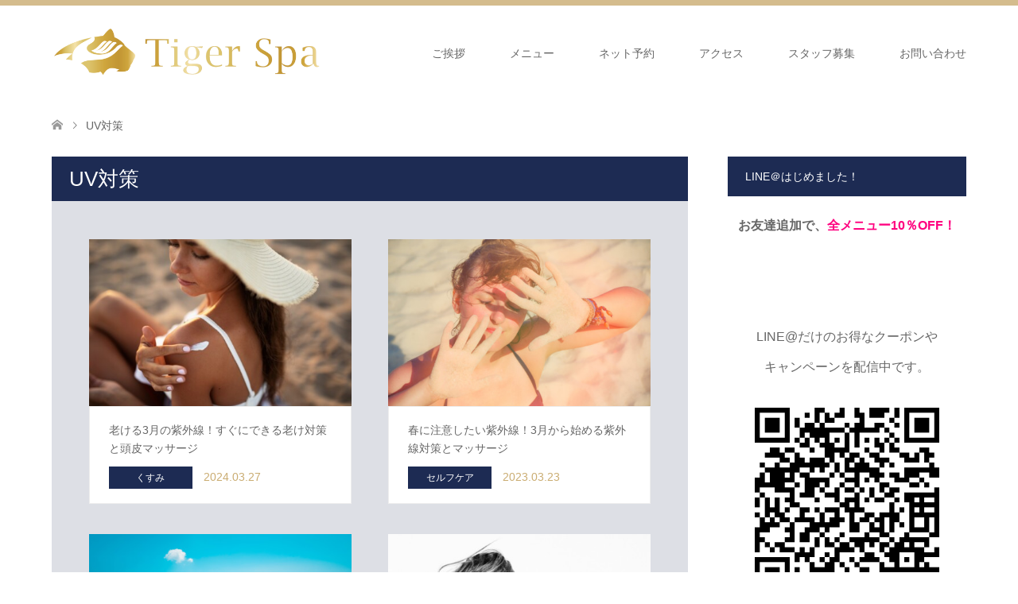

--- FILE ---
content_type: text/html; charset=UTF-8
request_url: https://tiger-spa.com/tag/uv%E5%AF%BE%E7%AD%96/
body_size: 13473
content:
<!DOCTYPE html>
<html dir="ltr" lang="ja" prefix="og: https://ogp.me/ns#">
<head>
<meta charset="UTF-8">
<!--[if IE]><meta http-equiv="X-UA-Compatible" content="IE=edge"><![endif]-->
<meta name="viewport" content="width=device-width">

<meta name="description" content="神戸市・芦屋市・西宮市でエステ、マッサージ、ヘッドマッサージをお探しの方へ。Tiger Spa タイガースパ は JR甲南山手駅・阪神深江駅 徒歩5分 に位置する神戸市のヘッドマッサージ専門店です。15000人の圧倒的な施術実績。現代人の疲労と言われる脳疲労に特化したオリジナルのヘッドマッサージやフェイシャルエステをご提供しております。辛い肩こり、首こり、頭痛、眼精疲労などの不調や小顔、リフトアップ効果も期待できます。西宮、甲子園、芦屋、夙川、尼崎 からもすぐ。">
<link rel="pingback" href="https://tiger-spa.com/xmlrpc.php">
<link rel="shortcut icon" href="https://tiger-spa.com/wp-content/uploads/tcd-w/TigerSpa_favi.png">
	<style>img:is([sizes="auto" i], [sizes^="auto," i]) { contain-intrinsic-size: 3000px 1500px }</style>
	
		<!-- All in One SEO 4.9.3 - aioseo.com -->
		<title>UV対策 - ヘッドマッサージ専門店 Tiger Spa タイガースパ｜神戸市 芦屋市</title>
	<meta name="robots" content="max-image-preview:large" />
	<link rel="canonical" href="https://tiger-spa.com/tag/uv%e5%af%be%e7%ad%96/" />
	<meta name="generator" content="All in One SEO (AIOSEO) 4.9.3" />
		<script type="application/ld+json" class="aioseo-schema">
			{"@context":"https:\/\/schema.org","@graph":[{"@type":"BreadcrumbList","@id":"https:\/\/tiger-spa.com\/tag\/uv%E5%AF%BE%E7%AD%96\/#breadcrumblist","itemListElement":[{"@type":"ListItem","@id":"https:\/\/tiger-spa.com#listItem","position":1,"name":"\u5bb6","item":"https:\/\/tiger-spa.com","nextItem":{"@type":"ListItem","@id":"https:\/\/tiger-spa.com\/tag\/uv%e5%af%be%e7%ad%96\/#listItem","name":"UV\u5bfe\u7b56"}},{"@type":"ListItem","@id":"https:\/\/tiger-spa.com\/tag\/uv%e5%af%be%e7%ad%96\/#listItem","position":2,"name":"UV\u5bfe\u7b56","previousItem":{"@type":"ListItem","@id":"https:\/\/tiger-spa.com#listItem","name":"\u5bb6"}}]},{"@type":"CollectionPage","@id":"https:\/\/tiger-spa.com\/tag\/uv%E5%AF%BE%E7%AD%96\/#collectionpage","url":"https:\/\/tiger-spa.com\/tag\/uv%E5%AF%BE%E7%AD%96\/","name":"UV\u5bfe\u7b56 - \u30d8\u30c3\u30c9\u30de\u30c3\u30b5\u30fc\u30b8\u5c02\u9580\u5e97 Tiger Spa \u30bf\u30a4\u30ac\u30fc\u30b9\u30d1\uff5c\u795e\u6238\u5e02 \u82a6\u5c4b\u5e02","inLanguage":"ja","isPartOf":{"@id":"https:\/\/tiger-spa.com\/#website"},"breadcrumb":{"@id":"https:\/\/tiger-spa.com\/tag\/uv%E5%AF%BE%E7%AD%96\/#breadcrumblist"}},{"@type":"Organization","@id":"https:\/\/tiger-spa.com\/#organization","name":"\u30d8\u30c3\u30c9\u30de\u30c3\u30b5\u30fc\u30b8\u5c02\u9580\u5e97 Tiger Spa \u30bf\u30a4\u30ac\u30fc\u30b9\u30d1\uff5c\u897f\u5bae\u5e02","description":"\u795e\u6238\u5e02\u30fb\u82a6\u5c4b\u5e02\u30fb\u897f\u5bae\u5e02\u3067\u30a8\u30b9\u30c6\u3001\u30de\u30c3\u30b5\u30fc\u30b8\u3001\u30d8\u30c3\u30c9\u30de\u30c3\u30b5\u30fc\u30b8\u3092\u304a\u63a2\u3057\u306e\u65b9\u3078\u3002Tiger Spa \u30bf\u30a4\u30ac\u30fc\u30b9\u30d1 \u306f JR\u7532\u5357\u5c71\u624b\u99c5\u30fb\u962a\u795e\u6df1\u6c5f\u99c5 \u5f92\u6b695\u5206 \u306b\u4f4d\u7f6e\u3059\u308b\u795e\u6238\u5e02\u306e\u30d8\u30c3\u30c9\u30de\u30c3\u30b5\u30fc\u30b8\u5c02\u9580\u5e97\u3067\u3059\u300215000\u4eba\u306e\u5727\u5012\u7684\u306a\u65bd\u8853\u5b9f\u7e3e\u3002\u73fe\u4ee3\u4eba\u306e\u75b2\u52b4\u3068\u8a00\u308f\u308c\u308b\u8133\u75b2\u52b4\u306b\u7279\u5316\u3057\u305f\u30aa\u30ea\u30b8\u30ca\u30eb\u306e\u30d8\u30c3\u30c9\u30de\u30c3\u30b5\u30fc\u30b8\u3084\u30d5\u30a7\u30a4\u30b7\u30e3\u30eb\u30a8\u30b9\u30c6\u3092\u3054\u63d0\u4f9b\u3057\u3066\u304a\u308a\u307e\u3059\u3002\u8f9b\u3044\u80a9\u3053\u308a\u3001\u9996\u3053\u308a\u3001\u982d\u75db\u3001\u773c\u7cbe\u75b2\u52b4\u306a\u3069\u306e\u4e0d\u8abf\u3084\u5c0f\u9854\u3001\u30ea\u30d5\u30c8\u30a2\u30c3\u30d7\u52b9\u679c\u3082\u671f\u5f85\u3067\u304d\u307e\u3059\u3002\u897f\u5bae\u3001\u7532\u5b50\u5712\u3001\u82a6\u5c4b\u3001\u5919\u5ddd\u3001\u5c3c\u5d0e \u304b\u3089\u3082\u3059\u3050\u3002","url":"https:\/\/tiger-spa.com\/"},{"@type":"WebSite","@id":"https:\/\/tiger-spa.com\/#website","url":"https:\/\/tiger-spa.com\/","name":"\u30d8\u30c3\u30c9\u30de\u30c3\u30b5\u30fc\u30b8\u5c02\u9580\u5e97 Tiger Spa \u30bf\u30a4\u30ac\u30fc\u30b9\u30d1\uff5c\u897f\u5bae\u5e02","description":"\u795e\u6238\u5e02\u30fb\u82a6\u5c4b\u5e02\u30fb\u897f\u5bae\u5e02\u3067\u30a8\u30b9\u30c6\u3001\u30de\u30c3\u30b5\u30fc\u30b8\u3001\u30d8\u30c3\u30c9\u30de\u30c3\u30b5\u30fc\u30b8\u3092\u304a\u63a2\u3057\u306e\u65b9\u3078\u3002Tiger Spa \u30bf\u30a4\u30ac\u30fc\u30b9\u30d1 \u306f JR\u7532\u5357\u5c71\u624b\u99c5\u30fb\u962a\u795e\u6df1\u6c5f\u99c5 \u5f92\u6b695\u5206 \u306b\u4f4d\u7f6e\u3059\u308b\u795e\u6238\u5e02\u306e\u30d8\u30c3\u30c9\u30de\u30c3\u30b5\u30fc\u30b8\u5c02\u9580\u5e97\u3067\u3059\u300215000\u4eba\u306e\u5727\u5012\u7684\u306a\u65bd\u8853\u5b9f\u7e3e\u3002\u73fe\u4ee3\u4eba\u306e\u75b2\u52b4\u3068\u8a00\u308f\u308c\u308b\u8133\u75b2\u52b4\u306b\u7279\u5316\u3057\u305f\u30aa\u30ea\u30b8\u30ca\u30eb\u306e\u30d8\u30c3\u30c9\u30de\u30c3\u30b5\u30fc\u30b8\u3084\u30d5\u30a7\u30a4\u30b7\u30e3\u30eb\u30a8\u30b9\u30c6\u3092\u3054\u63d0\u4f9b\u3057\u3066\u304a\u308a\u307e\u3059\u3002\u8f9b\u3044\u80a9\u3053\u308a\u3001\u9996\u3053\u308a\u3001\u982d\u75db\u3001\u773c\u7cbe\u75b2\u52b4\u306a\u3069\u306e\u4e0d\u8abf\u3084\u5c0f\u9854\u3001\u30ea\u30d5\u30c8\u30a2\u30c3\u30d7\u52b9\u679c\u3082\u671f\u5f85\u3067\u304d\u307e\u3059\u3002\u897f\u5bae\u3001\u7532\u5b50\u5712\u3001\u82a6\u5c4b\u3001\u5919\u5ddd\u3001\u5c3c\u5d0e \u304b\u3089\u3082\u3059\u3050\u3002","inLanguage":"ja","publisher":{"@id":"https:\/\/tiger-spa.com\/#organization"}}]}
		</script>
		<!-- All in One SEO -->

<link rel="alternate" type="application/rss+xml" title="ヘッドマッサージ専門店 Tiger Spa タイガースパ｜神戸市 芦屋市 &raquo; フィード" href="https://tiger-spa.com/feed/" />
<link rel="alternate" type="application/rss+xml" title="ヘッドマッサージ専門店 Tiger Spa タイガースパ｜神戸市 芦屋市 &raquo; コメントフィード" href="https://tiger-spa.com/comments/feed/" />
<link rel="alternate" type="application/rss+xml" title="ヘッドマッサージ専門店 Tiger Spa タイガースパ｜神戸市 芦屋市 &raquo; UV対策 タグのフィード" href="https://tiger-spa.com/tag/uv%e5%af%be%e7%ad%96/feed/" />
<link rel='stylesheet' id='style-css' href='https://tiger-spa.com/wp-content/themes/skin_tcd046/style.css' type='text/css' media='all' />
<link rel='stylesheet' id='sbi_styles-css' href='https://tiger-spa.com/wp-content/plugins/instagram-feed/css/sbi-styles.min.css' type='text/css' media='all' />
<link rel='stylesheet' id='wp-block-library-css' href='https://tiger-spa.com/wp-includes/css/dist/block-library/style.min.css' type='text/css' media='all' />
<link rel='stylesheet' id='aioseo/css/src/vue/standalone/blocks/table-of-contents/global.scss-css' href='https://tiger-spa.com/wp-content/plugins/all-in-one-seo-pack/dist/Lite/assets/css/table-of-contents/global.e90f6d47.css' type='text/css' media='all' />
<style id='classic-theme-styles-inline-css' type='text/css'>
/*! This file is auto-generated */
.wp-block-button__link{color:#fff;background-color:#32373c;border-radius:9999px;box-shadow:none;text-decoration:none;padding:calc(.667em + 2px) calc(1.333em + 2px);font-size:1.125em}.wp-block-file__button{background:#32373c;color:#fff;text-decoration:none}
</style>
<style id='global-styles-inline-css' type='text/css'>
:root{--wp--preset--aspect-ratio--square: 1;--wp--preset--aspect-ratio--4-3: 4/3;--wp--preset--aspect-ratio--3-4: 3/4;--wp--preset--aspect-ratio--3-2: 3/2;--wp--preset--aspect-ratio--2-3: 2/3;--wp--preset--aspect-ratio--16-9: 16/9;--wp--preset--aspect-ratio--9-16: 9/16;--wp--preset--color--black: #000000;--wp--preset--color--cyan-bluish-gray: #abb8c3;--wp--preset--color--white: #ffffff;--wp--preset--color--pale-pink: #f78da7;--wp--preset--color--vivid-red: #cf2e2e;--wp--preset--color--luminous-vivid-orange: #ff6900;--wp--preset--color--luminous-vivid-amber: #fcb900;--wp--preset--color--light-green-cyan: #7bdcb5;--wp--preset--color--vivid-green-cyan: #00d084;--wp--preset--color--pale-cyan-blue: #8ed1fc;--wp--preset--color--vivid-cyan-blue: #0693e3;--wp--preset--color--vivid-purple: #9b51e0;--wp--preset--gradient--vivid-cyan-blue-to-vivid-purple: linear-gradient(135deg,rgba(6,147,227,1) 0%,rgb(155,81,224) 100%);--wp--preset--gradient--light-green-cyan-to-vivid-green-cyan: linear-gradient(135deg,rgb(122,220,180) 0%,rgb(0,208,130) 100%);--wp--preset--gradient--luminous-vivid-amber-to-luminous-vivid-orange: linear-gradient(135deg,rgba(252,185,0,1) 0%,rgba(255,105,0,1) 100%);--wp--preset--gradient--luminous-vivid-orange-to-vivid-red: linear-gradient(135deg,rgba(255,105,0,1) 0%,rgb(207,46,46) 100%);--wp--preset--gradient--very-light-gray-to-cyan-bluish-gray: linear-gradient(135deg,rgb(238,238,238) 0%,rgb(169,184,195) 100%);--wp--preset--gradient--cool-to-warm-spectrum: linear-gradient(135deg,rgb(74,234,220) 0%,rgb(151,120,209) 20%,rgb(207,42,186) 40%,rgb(238,44,130) 60%,rgb(251,105,98) 80%,rgb(254,248,76) 100%);--wp--preset--gradient--blush-light-purple: linear-gradient(135deg,rgb(255,206,236) 0%,rgb(152,150,240) 100%);--wp--preset--gradient--blush-bordeaux: linear-gradient(135deg,rgb(254,205,165) 0%,rgb(254,45,45) 50%,rgb(107,0,62) 100%);--wp--preset--gradient--luminous-dusk: linear-gradient(135deg,rgb(255,203,112) 0%,rgb(199,81,192) 50%,rgb(65,88,208) 100%);--wp--preset--gradient--pale-ocean: linear-gradient(135deg,rgb(255,245,203) 0%,rgb(182,227,212) 50%,rgb(51,167,181) 100%);--wp--preset--gradient--electric-grass: linear-gradient(135deg,rgb(202,248,128) 0%,rgb(113,206,126) 100%);--wp--preset--gradient--midnight: linear-gradient(135deg,rgb(2,3,129) 0%,rgb(40,116,252) 100%);--wp--preset--font-size--small: 13px;--wp--preset--font-size--medium: 20px;--wp--preset--font-size--large: 36px;--wp--preset--font-size--x-large: 42px;--wp--preset--spacing--20: 0.44rem;--wp--preset--spacing--30: 0.67rem;--wp--preset--spacing--40: 1rem;--wp--preset--spacing--50: 1.5rem;--wp--preset--spacing--60: 2.25rem;--wp--preset--spacing--70: 3.38rem;--wp--preset--spacing--80: 5.06rem;--wp--preset--shadow--natural: 6px 6px 9px rgba(0, 0, 0, 0.2);--wp--preset--shadow--deep: 12px 12px 50px rgba(0, 0, 0, 0.4);--wp--preset--shadow--sharp: 6px 6px 0px rgba(0, 0, 0, 0.2);--wp--preset--shadow--outlined: 6px 6px 0px -3px rgba(255, 255, 255, 1), 6px 6px rgba(0, 0, 0, 1);--wp--preset--shadow--crisp: 6px 6px 0px rgba(0, 0, 0, 1);}:where(.is-layout-flex){gap: 0.5em;}:where(.is-layout-grid){gap: 0.5em;}body .is-layout-flex{display: flex;}.is-layout-flex{flex-wrap: wrap;align-items: center;}.is-layout-flex > :is(*, div){margin: 0;}body .is-layout-grid{display: grid;}.is-layout-grid > :is(*, div){margin: 0;}:where(.wp-block-columns.is-layout-flex){gap: 2em;}:where(.wp-block-columns.is-layout-grid){gap: 2em;}:where(.wp-block-post-template.is-layout-flex){gap: 1.25em;}:where(.wp-block-post-template.is-layout-grid){gap: 1.25em;}.has-black-color{color: var(--wp--preset--color--black) !important;}.has-cyan-bluish-gray-color{color: var(--wp--preset--color--cyan-bluish-gray) !important;}.has-white-color{color: var(--wp--preset--color--white) !important;}.has-pale-pink-color{color: var(--wp--preset--color--pale-pink) !important;}.has-vivid-red-color{color: var(--wp--preset--color--vivid-red) !important;}.has-luminous-vivid-orange-color{color: var(--wp--preset--color--luminous-vivid-orange) !important;}.has-luminous-vivid-amber-color{color: var(--wp--preset--color--luminous-vivid-amber) !important;}.has-light-green-cyan-color{color: var(--wp--preset--color--light-green-cyan) !important;}.has-vivid-green-cyan-color{color: var(--wp--preset--color--vivid-green-cyan) !important;}.has-pale-cyan-blue-color{color: var(--wp--preset--color--pale-cyan-blue) !important;}.has-vivid-cyan-blue-color{color: var(--wp--preset--color--vivid-cyan-blue) !important;}.has-vivid-purple-color{color: var(--wp--preset--color--vivid-purple) !important;}.has-black-background-color{background-color: var(--wp--preset--color--black) !important;}.has-cyan-bluish-gray-background-color{background-color: var(--wp--preset--color--cyan-bluish-gray) !important;}.has-white-background-color{background-color: var(--wp--preset--color--white) !important;}.has-pale-pink-background-color{background-color: var(--wp--preset--color--pale-pink) !important;}.has-vivid-red-background-color{background-color: var(--wp--preset--color--vivid-red) !important;}.has-luminous-vivid-orange-background-color{background-color: var(--wp--preset--color--luminous-vivid-orange) !important;}.has-luminous-vivid-amber-background-color{background-color: var(--wp--preset--color--luminous-vivid-amber) !important;}.has-light-green-cyan-background-color{background-color: var(--wp--preset--color--light-green-cyan) !important;}.has-vivid-green-cyan-background-color{background-color: var(--wp--preset--color--vivid-green-cyan) !important;}.has-pale-cyan-blue-background-color{background-color: var(--wp--preset--color--pale-cyan-blue) !important;}.has-vivid-cyan-blue-background-color{background-color: var(--wp--preset--color--vivid-cyan-blue) !important;}.has-vivid-purple-background-color{background-color: var(--wp--preset--color--vivid-purple) !important;}.has-black-border-color{border-color: var(--wp--preset--color--black) !important;}.has-cyan-bluish-gray-border-color{border-color: var(--wp--preset--color--cyan-bluish-gray) !important;}.has-white-border-color{border-color: var(--wp--preset--color--white) !important;}.has-pale-pink-border-color{border-color: var(--wp--preset--color--pale-pink) !important;}.has-vivid-red-border-color{border-color: var(--wp--preset--color--vivid-red) !important;}.has-luminous-vivid-orange-border-color{border-color: var(--wp--preset--color--luminous-vivid-orange) !important;}.has-luminous-vivid-amber-border-color{border-color: var(--wp--preset--color--luminous-vivid-amber) !important;}.has-light-green-cyan-border-color{border-color: var(--wp--preset--color--light-green-cyan) !important;}.has-vivid-green-cyan-border-color{border-color: var(--wp--preset--color--vivid-green-cyan) !important;}.has-pale-cyan-blue-border-color{border-color: var(--wp--preset--color--pale-cyan-blue) !important;}.has-vivid-cyan-blue-border-color{border-color: var(--wp--preset--color--vivid-cyan-blue) !important;}.has-vivid-purple-border-color{border-color: var(--wp--preset--color--vivid-purple) !important;}.has-vivid-cyan-blue-to-vivid-purple-gradient-background{background: var(--wp--preset--gradient--vivid-cyan-blue-to-vivid-purple) !important;}.has-light-green-cyan-to-vivid-green-cyan-gradient-background{background: var(--wp--preset--gradient--light-green-cyan-to-vivid-green-cyan) !important;}.has-luminous-vivid-amber-to-luminous-vivid-orange-gradient-background{background: var(--wp--preset--gradient--luminous-vivid-amber-to-luminous-vivid-orange) !important;}.has-luminous-vivid-orange-to-vivid-red-gradient-background{background: var(--wp--preset--gradient--luminous-vivid-orange-to-vivid-red) !important;}.has-very-light-gray-to-cyan-bluish-gray-gradient-background{background: var(--wp--preset--gradient--very-light-gray-to-cyan-bluish-gray) !important;}.has-cool-to-warm-spectrum-gradient-background{background: var(--wp--preset--gradient--cool-to-warm-spectrum) !important;}.has-blush-light-purple-gradient-background{background: var(--wp--preset--gradient--blush-light-purple) !important;}.has-blush-bordeaux-gradient-background{background: var(--wp--preset--gradient--blush-bordeaux) !important;}.has-luminous-dusk-gradient-background{background: var(--wp--preset--gradient--luminous-dusk) !important;}.has-pale-ocean-gradient-background{background: var(--wp--preset--gradient--pale-ocean) !important;}.has-electric-grass-gradient-background{background: var(--wp--preset--gradient--electric-grass) !important;}.has-midnight-gradient-background{background: var(--wp--preset--gradient--midnight) !important;}.has-small-font-size{font-size: var(--wp--preset--font-size--small) !important;}.has-medium-font-size{font-size: var(--wp--preset--font-size--medium) !important;}.has-large-font-size{font-size: var(--wp--preset--font-size--large) !important;}.has-x-large-font-size{font-size: var(--wp--preset--font-size--x-large) !important;}
:where(.wp-block-post-template.is-layout-flex){gap: 1.25em;}:where(.wp-block-post-template.is-layout-grid){gap: 1.25em;}
:where(.wp-block-columns.is-layout-flex){gap: 2em;}:where(.wp-block-columns.is-layout-grid){gap: 2em;}
:root :where(.wp-block-pullquote){font-size: 1.5em;line-height: 1.6;}
</style>
<script type="text/javascript" src="https://tiger-spa.com/wp-includes/js/jquery/jquery.min.js" id="jquery-core-js"></script>
<script type="text/javascript" src="https://tiger-spa.com/wp-includes/js/jquery/jquery-migrate.min.js" id="jquery-migrate-js"></script>
<link rel="https://api.w.org/" href="https://tiger-spa.com/wp-json/" /><link rel="alternate" title="JSON" type="application/json" href="https://tiger-spa.com/wp-json/wp/v2/tags/85" />
<!-- This site is using AdRotate v5.17.2 to display their advertisements - https://ajdg.solutions/ -->
<!-- AdRotate CSS -->
<style type="text/css" media="screen">
	.g { margin:0px; padding:0px; overflow:hidden; line-height:1; zoom:1; }
	.g img { height:auto; }
	.g-col { position:relative; float:left; }
	.g-col:first-child { margin-left: 0; }
	.g-col:last-child { margin-right: 0; }
	@media only screen and (max-width: 480px) {
		.g-col, .g-dyn, .g-single { width:100%; margin-left:0; margin-right:0; }
	}
</style>
<!-- /AdRotate CSS -->


<link rel="stylesheet" href="https://tiger-spa.com/wp-content/themes/skin_tcd046/css/design-plus.css?ver=1.15">
<link rel="stylesheet" href="https://tiger-spa.com/wp-content/themes/skin_tcd046/css/sns-botton.css?ver=1.15">
<link rel="stylesheet" href="https://tiger-spa.com/wp-content/themes/skin_tcd046/css/responsive.css?ver=1.15">
<link rel="stylesheet" href="https://tiger-spa.com/wp-content/themes/skin_tcd046/css/footer-bar.css?ver=1.15">

<script src="https://tiger-spa.com/wp-content/themes/skin_tcd046/js/jquery.easing.1.3.js?ver=1.15"></script>
<script src="https://tiger-spa.com/wp-content/themes/skin_tcd046/js/jscript.js?ver=1.15"></script>
<script src="https://tiger-spa.com/wp-content/themes/skin_tcd046/js/comment.js?ver=1.15"></script>

<style type="text/css">
body, input, textarea { font-family: "Segoe UI", Verdana, "游ゴシック", YuGothic, "Hiragino Kaku Gothic ProN", Meiryo, sans-serif; }
.rich_font { font-weight:500; font-family: "Times New Roman" , "游明朝" , "Yu Mincho" , "游明朝体" , "YuMincho" , "ヒラギノ明朝 Pro W3" , "Hiragino Mincho Pro" , "HiraMinProN-W3" , "HGS明朝E" , "ＭＳ Ｐ明朝" , "MS PMincho" , serif; }

#header .logo { font-size:24px; }
.fix_top.header_fix #header .logo { font-size:20px; }
#footer_logo .logo { font-size:24px; }
#post_title { font-size:36px; }
body, .post_content { font-size:14px; }

@media screen and (max-width:991px) {
  #header .logo { font-size:18px; }
  .mobile_fix_top.header_fix #header .logo { font-size:18px; }
  #post_title { font-size:20px; }
  body, .post_content { font-size:14px; }
}




.image {
overflow: hidden;
-webkit-transition: 0.35s;
-moz-transition: 0.35s;
-ms-transition: 0.35s;
transition: 0.35s;
}
.image img {
-webkit-transform: scale(1);
-webkit-transition-property: opacity, scale, -webkit-transform;
-webkit-transition: 0.35s;
-moz-transform: scale(1);
-moz-transition-property: opacity, scale, -moz-transform;
-moz-transition: 0.35s;
-ms-transform: scale(1);
-ms-transition-property: opacity, scale, -ms-transform;
-ms-transition: 0.35s;
-o-transform: scale(1);
-o-transition-property: opacity, scale, -o-transform;
-o-transition: 0.35s;
transform: scale(1);
transition-property: opacity, scale, -webkit-transform;
transition: 0.35s;
-webkit-backface-visibility:hidden; backface-visibility:hidden;
}
.image:hover img, a:hover .image img {
 -webkit-transform: scale(1.2); -moz-transform: scale(1.2); -ms-transform: scale(1.2); -o-transform: scale(1.2); transform: scale(1.2);
}

.headline_bg_l, .headline_bg, ul.meta .category span, .page_navi a:hover, .page_navi span.current, .page_navi p.back a:hover,
#post_pagination p, #post_pagination a:hover, #previous_next_post2 a:hover, .single-news #post_meta_top .date, .single-campaign #post_meta_top .date, ol#voice_list .info .voice_button a:hover, .voice_user .voice_name, .voice_course .course_button a, .side_headline,.widget .wp-block-heading, #footer_top,
#comment_header ul li a:hover, #comment_header ul li.comment_switch_active a, #comment_header #comment_closed p, #submit_comment
{ background-color:#1D2B53; }

.page_navi a:hover, .page_navi span.current, #post_pagination p, #comment_header ul li.comment_switch_active a, #comment_header #comment_closed p, #guest_info input:focus, #comment_textarea textarea:focus
{ border-color:#1D2B53; }

#comment_header ul li.comment_switch_active a:after, #comment_header #comment_closed p:after
{ border-color:#1D2B53 transparent transparent transparent; }

a:hover, #global_menu > ul > li > a:hover, #bread_crumb li a, #bread_crumb li.home a:hover:before, ul.meta .date, .footer_headline, .footer_widget a:hover,
#post_title, #previous_next_post a:hover, #previous_next_post a:hover:before, #previous_next_post a:hover:after,
#recent_news .info .date, .course_category .course_category_headline, .course_category .info .headline, ol#voice_list .info .voice_name, dl.interview dt, .voice_course .course_button a:hover, ol#staff_list .info .staff_name, .staff_info .staff_detail .staff_name, .staff_info .staff_detail .staff_social_link li a:hover:before,
.styled_post_list1 .date, .collapse_category_list li a:hover, .tcdw_course_list_widget .course_list li .image, .side_widget.tcdw_banner_list_widget .side_headline, ul.banner_list li .image,
#index_content1 .caption .headline, #index_course li .image, #index_news .date, #index_voice li .info .voice_name, #index_blog .headline, .table.pb_pricemenu td.menu, .side_widget .campaign_list .date, .side_widget .news_list .date, .side_widget .staff_list .staff_name, .side_widget .voice_list .voice_name
{ color:#CAAC71; }

#footer_bottom, a.index_blog_button:hover, .widget_search #search-btn input:hover, .widget_search #searchsubmit:hover, .widget.google_search #searchsubmit:hover, #submit_comment:hover, #header_slider .slick-dots li button:hover, #header_slider .slick-dots li.slick-active button
{ background-color:#CAAC71; }

.post_content a, .custom-html-widget a, .custom-html-widget a:hover { color:#C2AA99; }

#archive_wrapper, #related_post ol { background-color:rgba(29,43,83,0.15); }
#index_course li.noimage .image, .course_category .noimage .imagebox, .tcdw_course_list_widget .course_list li.noimage .image { background:rgba(29,43,83,0.3); }

#index_blog, #footer_widget, .course_categories li a.active, .course_categories li a:hover, .styled_post_list1_tabs li { background-color:rgba(202,172,113,0.15); }
#index_topics { background:rgba(202,172,113,1.0); }
#header { border-top-color:rgba(202,172,113,0.8); }

@media screen and (min-width:992px) {
  .fix_top.header_fix #header { background-color:rgba(202,172,113,0.8); }
  #global_menu ul ul a { background-color:#1D2B53; }
  #global_menu ul ul a:hover { background-color:#CAAC71; }
}
@media screen and (max-width:991px) {
  a.menu_button.active { background:rgba(202,172,113,0.8); };
  .mobile_fix_top.header_fix #header { background-color:rgba(202,172,113,0.8); }
  #global_menu { background-color:#1D2B53; }
  #global_menu a:hover { background-color:#CAAC71; }
}
@media screen and (max-width:991px) {
  .mobile_fix_top.header_fix #header { background-color:rgba(202,172,113,0.8); }
}


</style>

<script src="https://tiger-spa.com/wp-content/themes/skin_tcd046/js/imagesloaded.pkgd.min.js?ver=1.15"></script>
<!-- Global site tag (gtag.js) - Google Analytics -->
<script async src="https://www.googletagmanager.com/gtag/js?id=UA-111521922-1"></script>
<script>
  window.dataLayer = window.dataLayer || [];
  function gtag(){dataLayer.push(arguments);}
  gtag('js', new Date());

  gtag('config', 'UA-111521922-1');
</script>
<link rel="icon" href="https://tiger-spa.com/wp-content/uploads/2017/10/cropped-cropped-image3-32x32.jpg" sizes="32x32" />
<link rel="icon" href="https://tiger-spa.com/wp-content/uploads/2017/10/cropped-cropped-image3-192x192.jpg" sizes="192x192" />
<link rel="apple-touch-icon" href="https://tiger-spa.com/wp-content/uploads/2017/10/cropped-cropped-image3-180x180.jpg" />
<meta name="msapplication-TileImage" content="https://tiger-spa.com/wp-content/uploads/2017/10/cropped-cropped-image3-270x270.jpg" />
		<style type="text/css" id="wp-custom-css">
			/* Google Maps */
div.gmap {
position: relative;
padding-top: 75%;
height: 0;
overflow: hidden;
}
div.gmap iframe{
position: absolute;
top: 0;
left: 0;
width: 100%;
height: 100%;
}
/* ----------------------------------------------------------------------
 sample1 - ネイビー・白文字でリボン見出しを作成
---------------------------------------------------------------------- */

div.sample1 {
    position: relative;
    color: #ffffff ;
    background: #1D2B53;
    font-size: 14pt ;
    line-height: 1;
    margin: 20px -10px 20px -10px;
    padding: 10px 5px 10px 20px;
    box-shadow:1px 3px 7px 0px  #1D2B53 ;
    border-top:3px solid #1D2B53;
}
div.sample1:after, sample1:before {
    content: "";
    position: absolute;
    top: 100%;
    height: 0;
    width: 0;
    border: 5px solid transparent;
    border-top: 5px solid #333;
}
div.sample1:after {
    left: 0;
    border-right: 5px solid #333;
}
div.sample1:before {
    right: 0;
    border-left: 5px solid #333;
}

/* ----------------------------------------------------------------------
 sample2 - ネイビーで吹き出し見出しを作成
---------------------------------------------------------------------- */

.sample2 {
    position: relative;
    color: #ffffff;
    background: #1D2B53;
    font-size: 13pt ;
    border: 3px solid #1D2B53;
    margin: 10px 10px 23px 10px;
    padding: 10px 5px 10px 10px;
    border-radius: 3px;
    box-shadow:1px 3px 7px 0px  #1D2B53;
}
.sample2:after, .sample2:before {
    content: "";
    position: absolute;
    top: 100%;
    height: 0;
    width: 0;
}
.sample2:after {
    left: 40px;
    border: 10px solid transparent;
    border-top: 10px solid #1D2B53;
}
.sample2:before {
    left: 37px; 
    border: 13px solid transparent;
    border-top: 13px solid #1D2B53;
}


/*タイトル記事文字サイズ*/
@media screen and (max-width:767px) {
  .post-list.basicstyle .post-list-item .post-list-inner .post-list-meta .post-list-title {
font-size: 12px;
line-height: 1.5em;
  }
}

		</style>
		</head>
<body id="body" class="archive tag tag-uv tag-85 wp-embed-responsive">



 <div id="header" class="clearfix">
  <div class="header_inner">
   <div id="header_logo">
    <div id="logo_image">
 <h1 class="logo">
  <a href="https://tiger-spa.com/" title="ヘッドマッサージ専門店 Tiger Spa タイガースパ｜神戸市 芦屋市" data-label="ヘッドマッサージ専門店 Tiger Spa タイガースパ｜神戸市 芦屋市"><img class="h_logo" src="https://tiger-spa.com/wp-content/uploads/2024/11/TigerSpaロゴ甲南山手.png?1769832906" alt="ヘッドマッサージ専門店 Tiger Spa タイガースパ｜神戸市 芦屋市" title="ヘッドマッサージ専門店 Tiger Spa タイガースパ｜神戸市 芦屋市" /></a>
 </h1>
</div>
<div id="logo_image_fixed">
 <p class="logo"><a href="https://tiger-spa.com/" title="ヘッドマッサージ専門店 Tiger Spa タイガースパ｜神戸市 芦屋市"><img class="s_logo" src="https://tiger-spa.com/wp-content/uploads/2018/02/タイガースパロゴベージュmini.png?1769832906" alt="ヘッドマッサージ専門店 Tiger Spa タイガースパ｜神戸市 芦屋市" title="ヘッドマッサージ専門店 Tiger Spa タイガースパ｜神戸市 芦屋市" /></a></p>
</div>
   </div>

      <a href="#" class="menu_button"><span>menu</span></a>
   <div id="global_menu">
    <ul id="menu-menu-1" class="menu"><li id="menu-item-4636" class="menu-item menu-item-type-post_type menu-item-object-page menu-item-has-children menu-item-4636"><a href="https://tiger-spa.com/hello/">ご挨拶</a>
<ul class="sub-menu">
	<li id="menu-item-383" class="menu-item menu-item-type-post_type menu-item-object-page menu-item-383"><a href="https://tiger-spa.com/message/">代表からのご挨拶</a></li>
	<li id="menu-item-385" class="menu-item menu-item-type-custom menu-item-object-custom menu-item-385"><a href="https://tiger-spa.com/staff/">スタッフ紹介</a></li>
	<li id="menu-item-384" class="menu-item menu-item-type-post_type menu-item-object-page menu-item-384"><a href="https://tiger-spa.com/concept/">コンセプト</a></li>
</ul>
</li>
<li id="menu-item-248" class="menu-item menu-item-type-post_type menu-item-object-page menu-item-has-children menu-item-248"><a href="https://tiger-spa.com/menu/">メニュー</a>
<ul class="sub-menu">
	<li id="menu-item-289" class="menu-item menu-item-type-post_type menu-item-object-course menu-item-289"><a href="https://tiger-spa.com/course/noyoku-bigan/">脳浴美顔ヘッドセラピー</a></li>
	<li id="menu-item-290" class="menu-item menu-item-type-post_type menu-item-object-course menu-item-290"><a href="https://tiger-spa.com/course/enyoku-bigan/">塩浴美顔ヘッドセラピー</a></li>
	<li id="menu-item-262" class="menu-item menu-item-type-post_type menu-item-object-course menu-item-262"><a href="https://tiger-spa.com/course/noyoku/">脳浴ヘッドセラピー</a></li>
	<li id="menu-item-263" class="menu-item menu-item-type-post_type menu-item-object-course menu-item-263"><a href="https://tiger-spa.com/course/enyoku/">塩浴ヘッドセラピー</a></li>
	<li id="menu-item-750" class="menu-item menu-item-type-post_type menu-item-object-course menu-item-750"><a href="https://tiger-spa.com/course/tansanyoku/">炭酸浴ヘッドセラピー</a></li>
</ul>
</li>
<li id="menu-item-649" class="menu-item menu-item-type-custom menu-item-object-custom menu-item-649"><a href="https://beauty.hotpepper.jp/kr/slnH000413431/?top">ネット予約</a></li>
<li id="menu-item-65" class="menu-item menu-item-type-post_type menu-item-object-page menu-item-65"><a href="https://tiger-spa.com/access/">アクセス</a></li>
<li id="menu-item-768" class="menu-item menu-item-type-post_type menu-item-object-page menu-item-768"><a href="https://tiger-spa.com/recruit/">スタッフ募集</a></li>
<li id="menu-item-64" class="menu-item menu-item-type-post_type menu-item-object-page menu-item-64"><a href="https://tiger-spa.com/contact/">お問い合わせ</a></li>
</ul>   </div>
     </div>
 </div><!-- END #header -->

 <div id="main_contents" class="clearfix">


<div id="bread_crumb">

<ul class="clearfix" itemscope itemtype="https://schema.org/BreadcrumbList">
 <li itemprop="itemListElement" itemscope itemtype="https://schema.org/ListItem" class="home"><a itemprop="item" href="https://tiger-spa.com/"><span itemprop="name">ホーム</span></a><meta itemprop="position" content="1" /></li>

 <li itemprop="itemListElement" itemscope itemtype="https://schema.org/ListItem" class="last"><span itemprop="name">UV対策</span><meta itemprop="position" content="2" /></li>

</ul>
</div>

<div id="main_col">

 <div id="left_col">

    <h2 id="archive_headline" class="headline headline_bg_l">UV対策</h2>

  
  <div id="archive_wrapper">
      <ol id="post_list">
        <li class="article">
     <a href="https://tiger-spa.com/tarumi/4051/" title="老ける3月の紫外線！すぐにできる老け対策と頭皮マッサージ">
      <div class="image">
       <img width="456" height="296" src="https://tiger-spa.com/wp-content/uploads/2024/03/shutterstock_2063555288-456x296.jpg" class="attachment-size4 size-size4 wp-post-image" alt="紫外線" decoding="async" fetchpriority="high" srcset="https://tiger-spa.com/wp-content/uploads/2024/03/shutterstock_2063555288-456x296.jpg 456w, https://tiger-spa.com/wp-content/uploads/2024/03/shutterstock_2063555288-270x174.jpg 270w" sizes="(max-width: 456px) 100vw, 456px" />      </div>
      <div class="info">
       <h3 class="title">老ける3月の紫外線！すぐにできる老け対策と頭皮マッサージ</h3>
              <ul class="meta clearfix">
        <li class="category"><span title="くすみ" data-href="https://tiger-spa.com/category/%e3%81%8f%e3%81%99%e3%81%bf/">くすみ</span></li>        <li class="date"><time class="entry-date updated" datetime="2024-03-26T10:09:37+09:00">2024.03.27</time></li>       </ul>
             </div>
     </a>
    </li>
        <li class="article">
     <a href="https://tiger-spa.com/enyoku/2902/" title="春に注意したい紫外線！3月から始める紫外線対策とマッサージ">
      <div class="image">
       <img width="456" height="296" src="https://tiger-spa.com/wp-content/uploads/2023/03/shutterstock_1613853052-456x296.jpg" class="attachment-size4 size-size4 wp-post-image" alt="紫外線" decoding="async" srcset="https://tiger-spa.com/wp-content/uploads/2023/03/shutterstock_1613853052-456x296.jpg 456w, https://tiger-spa.com/wp-content/uploads/2023/03/shutterstock_1613853052-270x174.jpg 270w" sizes="(max-width: 456px) 100vw, 456px" />      </div>
      <div class="info">
       <h3 class="title">春に注意したい紫外線！3月から始める紫外線対策とマッサージ</h3>
              <ul class="meta clearfix">
        <li class="category"><span title="セルフケア" data-href="https://tiger-spa.com/category/%e3%82%bb%e3%83%ab%e3%83%95%e3%82%b1%e3%82%a2/">セルフケア</span></li>        <li class="date"><time class="entry-date updated" datetime="2023-03-23T11:46:31+09:00">2023.03.23</time></li>       </ul>
             </div>
     </a>
    </li>
        <li class="article">
     <a href="https://tiger-spa.com/ganseihiro/1924/" title="目も夏バテする！！夏の眼精疲労の原因と対策">
      <div class="image">
       <img width="456" height="296" src="https://tiger-spa.com/wp-content/uploads/2022/05/shutterstock_1015763893-456x296.jpg" class="attachment-size4 size-size4 wp-post-image" alt="" decoding="async" srcset="https://tiger-spa.com/wp-content/uploads/2022/05/shutterstock_1015763893-456x296.jpg 456w, https://tiger-spa.com/wp-content/uploads/2022/05/shutterstock_1015763893-270x174.jpg 270w" sizes="(max-width: 456px) 100vw, 456px" />      </div>
      <div class="info">
       <h3 class="title">目も夏バテする！！夏の眼精疲労の原因と対策</h3>
              <ul class="meta clearfix">
        <li class="category"><span title="ヘッドマッサージ・ヘッドスパ" data-href="https://tiger-spa.com/category/headmassage/" style="background-color:#1D2B53;">ヘッドマッサージ・ヘッドスパ</span></li>        <li class="date"><time class="entry-date updated" datetime="2022-09-30T09:59:06+09:00">2022.07.14</time></li>       </ul>
             </div>
     </a>
    </li>
        <li class="article">
     <a href="https://tiger-spa.com/tarumi/555/" title="紫外線ダメージは頭皮から！ヘッドマッサージで疲れ対策・トラブルケアを">
      <div class="image">
       <img width="456" height="296" src="https://tiger-spa.com/wp-content/uploads/2018/04/girl-2168357_960_720-456x296.jpg" class="attachment-size4 size-size4 wp-post-image" alt="" decoding="async" loading="lazy" srcset="https://tiger-spa.com/wp-content/uploads/2018/04/girl-2168357_960_720-456x296.jpg 456w, https://tiger-spa.com/wp-content/uploads/2018/04/girl-2168357_960_720-300x196.jpg 300w, https://tiger-spa.com/wp-content/uploads/2018/04/girl-2168357_960_720-270x174.jpg 270w" sizes="auto, (max-width: 456px) 100vw, 456px" />      </div>
      <div class="info">
       <h3 class="title">紫外線ダメージは頭皮から！ヘッドマッサージで疲れ対策・トラブルケアを</h3>
              <ul class="meta clearfix">
        <li class="category"><span title="たるみ" data-href="https://tiger-spa.com/category/tarumi/">たるみ</span></li>        <li class="date"><time class="entry-date updated" datetime="2018-04-04T21:24:23+09:00">2018.04.04</time></li>       </ul>
             </div>
     </a>
    </li>
       </ol><!-- END #post_list -->
   
   <div class="page_navi clearfix">
<p class="back"><a href="https://tiger-spa.com/">トップページに戻る</a></p>
</div>

 </div><!-- END #left_col -->

 </div><!-- END #left_col -->


  <div id="side_col">
  <div class="widget side_widget clearfix widget_text" id="text-21">
<h3 class="side_headline"><span>LINE＠はじめました！</span></h3>			<div class="textwidget"><p style="text-align: center;"><strong>お友達追加で、<span style="font-size: 12pt; color: #ff007f;">全メニュー10％OFF！</span></strong></p>
<p>&nbsp;</p>
<p style="text-align: center;">LINE@だけのお得なクーポンや<br />
キャンペーンを配信中です。<br />
<img loading="lazy" decoding="async" class="aligncenter" src="http://qr-official.line.me/L/PnQONZHEU8.png" width="282" height="282" /><br />
<a href="https://line.me/R/ti/p/%40iax4965i"><img decoding="async" class="aligncenter" src="https://scdn.line-apps.com/n/line_add_friends/btn/ja.png" alt="友だち追加" height="36" border="0" /></a></p>
</div>
		</div>
<div class="widget side_widget clearfix widget_text" id="text-20">
<h3 class="side_headline"><span>ご予約</span></h3>			<div class="textwidget"><p>ご予約は、<br />
<strong>電話・LINE・ホットペッパー</strong><br />
より承っております。</p>
<p><span style="background-color: #ffffc4;"><strong>ペア予約のご希望は、</strong></span><br />
<span style="background-color: #ffffc4;"><strong>お電話にて確認ください。</strong></span></p>
<p><a href="tel:0788915777"><img loading="lazy" decoding="async" class="alignnone wp-image-4557" src="https://tiger-spa.com/wp-content/uploads/2024/11/teltigerspa-500x128.png" alt="" width="400" height="102" srcset="https://tiger-spa.com/wp-content/uploads/2024/11/teltigerspa-500x128.png 500w, https://tiger-spa.com/wp-content/uploads/2024/11/teltigerspa-300x77.png 300w, https://tiger-spa.com/wp-content/uploads/2024/11/teltigerspa.png 698w" sizes="auto, (max-width: 400px) 100vw, 400px" /></a></p>
<p>&nbsp;</p>
<p>▼ホットペッパービューティー予約はこちら▼</p>
<p><a href="https://beauty.hotpepper.jp/kr/slnH000413431/?side"><img loading="lazy" decoding="async" class="alignnone size-full wp-image-578" src="https://tiger-spa.com/wp-content/uploads/2018/04/tigerspahotpepperbeauty.png" alt="tigerspahotpepperbeauty" width="383" height="150" srcset="https://tiger-spa.com/wp-content/uploads/2018/04/tigerspahotpepperbeauty.png 383w, https://tiger-spa.com/wp-content/uploads/2018/04/tigerspahotpepperbeauty-300x117.png 300w" sizes="auto, (max-width: 383px) 100vw, 383px" /></a></p>
<p><a href="https://tiger-spa.com/course/tansanyoku/?side"><img loading="lazy" decoding="async" class="alignnone wp-image-755" src="https://tiger-spa.com/wp-content/uploads/2018/08/tigerspa_tansan_women_1.jpg" alt="" width="400" height="295" srcset="https://tiger-spa.com/wp-content/uploads/2018/08/tigerspa_tansan_women_1.jpg 1618w, https://tiger-spa.com/wp-content/uploads/2018/08/tigerspa_tansan_women_1-300x221.jpg 300w, https://tiger-spa.com/wp-content/uploads/2018/08/tigerspa_tansan_women_1-768x566.jpg 768w, https://tiger-spa.com/wp-content/uploads/2018/08/tigerspa_tansan_women_1-1024x754.jpg 1024w, https://tiger-spa.com/wp-content/uploads/2018/08/tigerspa_tansan_women_1-800x589.jpg 800w, https://tiger-spa.com/wp-content/uploads/2018/08/tigerspa_tansan_women_1-1150x847.jpg 1150w" sizes="auto, (max-width: 400px) 100vw, 400px" /></a></p>
<p><a href="https://tiger-spa.com/recruit/?side"><img loading="lazy" decoding="async" class="alignnone wp-image-767" src="https://tiger-spa.com/wp-content/uploads/2018/09/tigersparicrut.png" alt="" width="400" height="337" srcset="https://tiger-spa.com/wp-content/uploads/2018/09/tigersparicrut.png 734w, https://tiger-spa.com/wp-content/uploads/2018/09/tigersparicrut-300x253.png 300w" sizes="auto, (max-width: 400px) 100vw, 400px" /></a></p>
</div>
		</div>
<div class="widget side_widget clearfix tcdw_course_list_widget" id="tcdw_course_list_widget-6">
<h3 class="side_headline"><span>Tiger Spa メニュー</span></h3>
<ul class="course_list">
<li><a class="image" href="https://tiger-spa.com/course/noyoku-bigan/" title="脳浴美顔ヘッドセラピー"><img src="https://tiger-spa.com/wp-content/uploads/2018/02/10_6_0199-456x252.jpg" alt="" /><div class="caption"><span class="caption_hover_slide">脳浴美顔ヘッドセラピー</span></div></a></li>
<li><a class="image" href="https://tiger-spa.com/course/enyoku-bigan/" title="塩浴美顔ヘッドセラピー"><img src="https://tiger-spa.com/wp-content/uploads/2018/02/TigerSpa_ebigan-456x252.jpg" alt="" /><div class="caption"><span class="caption_hover_slide">塩浴美顔ヘッドセラピー</span></div></a></li>
<li><a class="image" href="https://tiger-spa.com/course/tansanyoku/" title="炭酸浴ヘッドセラピー"><img src="https://tiger-spa.com/wp-content/uploads/2018/08/tigerspa_tansanyoku3.png" alt="" /><div class="caption"><span class="caption_hover_slide">炭酸浴ヘッドセラピー</span></div></a></li>
<li><a class="image" href="https://tiger-spa.com/course/noyoku/" title="脳浴ヘッドセラピー"><img src="https://tiger-spa.com/wp-content/uploads/2018/02/10_6_0132-456x252.jpg" alt="" /><div class="caption"><span class="caption_hover_slide">脳浴ヘッドセラピー</span></div></a></li>
<li><a class="image" href="https://tiger-spa.com/course/enyoku/" title="塩浴ヘッドセラピー"><img src="https://tiger-spa.com/wp-content/uploads/2018/01/menu1-456x252.png" alt="" /><div class="caption"><span class="caption_hover_slide">塩浴ヘッドセラピー</span></div></a></li>
<li><a class="image" href="https://tiger-spa.com/course/bigan/" title="美顔造形フェイシャル"><img src="https://tiger-spa.com/wp-content/uploads/2018/01/18_1_3203-456x252.jpg" alt="" /><div class="caption"><span class="caption_hover_slide">美顔造形フェイシャル</span></div></a></li>
<li><a class="image" href="https://tiger-spa.com/course/menu/" title="Menu"><img src="https://tiger-spa.com/wp-content/uploads/2017/12/IMG_7752-456x252.jpg" alt="" /><div class="caption"><span class="caption_hover_slide">Menu</span></div></a></li>
</ul>
</div>
<div class="widget side_widget clearfix widget_text" id="text-8">
<h3 class="side_headline"><span>Instagram</span></h3>			<div class="textwidget">
<div id="sb_instagram"  class="sbi sbi_mob_col_1 sbi_tab_col_2 sbi_col_4" style="padding-bottom: 10px; width: 100%;"	 data-feedid="sbi_#20"  data-res="auto" data-cols="4" data-colsmobile="1" data-colstablet="2" data-num="20" data-nummobile="" data-item-padding="5"	 data-shortcode-atts="{&quot;id&quot;:&quot;7123158125&quot;}"  data-postid="" data-locatornonce="af1911add6" data-imageaspectratio="1:1" data-sbi-flags="favorLocal">
	
	<div id="sbi_images"  style="gap: 10px;">
			</div>

	<div id="sbi_load" >

	
	
</div>
		<span class="sbi_resized_image_data" data-feed-id="sbi_#20"
		  data-resized="[]">
	</span>
	</div>


</div>
		</div>
<div class="widget side_widget clearfix widget_rss" id="rss-2">
<h3 class="side_headline"><span><a class="rsswidget rss-widget-feed" href="http://rssblog.ameba.jp/tigerspa/rss.html"><img class="rss-widget-icon" style="border:0" width="14" height="14" src="https://tiger-spa.com/wp-includes/images/rss.png" alt="RSS" loading="lazy" /></a> <a class="rsswidget rss-widget-title" href="https://ameblo.jp/tigerspa/">スタッフブログ</a></span></h3><ul><li><a class='rsswidget' href='https://ameblo.jp/tigerspa/entry-12490164883.html'>ご感想【ストレス等で疲れている方におすすめ！】（40代女性 N様 脳浴 担当:下村)...</a> <span class="rss-date">2019年7月4日</span></li><li><a class='rsswidget' href='https://ameblo.jp/tigerspa/entry-12481953329.html'>.6月10日.11日はテレビ取材、そして研修の二日間でした.TigerSpaをオー...</a> <span class="rss-date">2019年6月17日</span></li><li><a class='rsswidget' href='https://ameblo.jp/tigerspa/entry-12481947808.html'>ご感想【重い荷物を持つ方や、PC作業が多い方におすすめ！】（20代女性 N様 脳浴 担...</a> <span class="rss-date">2019年6月17日</span></li><li><a class='rsswidget' href='https://ameblo.jp/tigerspa/entry-12481938340.html'>.ヘッドマッサージをするとなぜ寝ちゃうの？とよくお客様から聞かれます.それはお顔と...</a> <span class="rss-date">2019年6月17日</span></li><li><a class='rsswidget' href='https://ameblo.jp/tigerspa/entry-12480224449.html'>.先日、ケーブルテレビ11chベイコムチャンネルにてテレビ取材がありました.『夏ま...</a> <span class="rss-date">2019年6月14日</span></li><li><a class='rsswidget' href='https://ameblo.jp/tigerspa/entry-12480220786.html'>ご感想【ぜひ疲れている方におすすめ！】（50代女性 脳浴 担当:岸本)・1．ご来店...</a> <span class="rss-date">2019年6月14日</span></li><li><a class='rsswidget' href='https://ameblo.jp/tigerspa/entry-12480216333.html'>.女性が1年の中で最も不調を感じるのはなんと6月なんです️️.梅雨️の時期は気象条件...</a> <span class="rss-date">2019年6月14日</span></li><li><a class='rsswidget' href='https://ameblo.jp/tigerspa/entry-12474476933.html'>.とらさんタイムズ更新️..ただ今左目NG(人生初めばちこができました)(痛...</a> <span class="rss-date">2019年6月7日</span></li><li><a class='rsswidget' href='https://ameblo.jp/tigerspa/entry-12464297876.html'>ご感想【デスクワークがメインの方におすすめ！】（40代女性 K様 脳浴 担当:岸本)...</a> <span class="rss-date">2019年5月27日</span></li><li><a class='rsswidget' href='https://ameblo.jp/tigerspa/entry-12461928529.html'>ご感想【デスクワークがメインの方におすすめ！】（40代女性 Y様 脳浴 担当:岸本）...</a> <span class="rss-date">2019年5月17日</span></li></ul></div>
<div class="widget side_widget clearfix widget_text" id="text-14">
<h3 class="side_headline"><span>取材一覧</span></h3>			<div class="textwidget"><p><strong>仕事を楽しむためのWEBマガジン</strong><br />
<strong><span style="font-size: 12pt; color: #800000;">『B-Plus』</span>経営者インタビュー</strong><br />
&nbsp;<br />
当サロンオーナーが紹介されました！<br />
（インタビュアー：八木裕さん）<br />
&nbsp;<br />
<span style="font-size: 14pt;"><strong><a href="http://www.business-plus.net/interview/1804/k4001.html"><span style="text-decoration: underline;">&gt;&gt;&gt;取材記事詳細はこちら</span></a></strong></span><br />
&nbsp;<br />
<a href="http://www.business-plus.net/interview/1804/k4001.html"><br />
</a><a href="http://www.business-plus.net/interview/1804/k4001.html"><img loading="lazy" decoding="async" class="alignnone wp-image-608" src="https://tiger-spa.com/wp-content/uploads/2018/04/DSC_5170-mini.jpg" alt="TigerSpaインタビュー" width="300" height="200" srcset="https://tiger-spa.com/wp-content/uploads/2018/04/DSC_5170-mini.jpg 1000w, https://tiger-spa.com/wp-content/uploads/2018/04/DSC_5170-mini-300x200.jpg 300w, https://tiger-spa.com/wp-content/uploads/2018/04/DSC_5170-mini-768x513.jpg 768w, https://tiger-spa.com/wp-content/uploads/2018/04/DSC_5170-mini-800x534.jpg 800w" sizes="auto, (max-width: 300px) 100vw, 300px" /><br />
</a><img loading="lazy" decoding="async" class="alignnone wp-image-609" src="https://tiger-spa.com/wp-content/uploads/2018/04/DSC_5080-mini.jpg" alt="TigerSpaインタビュー" width="300" height="200" srcset="https://tiger-spa.com/wp-content/uploads/2018/04/DSC_5080-mini.jpg 1000w, https://tiger-spa.com/wp-content/uploads/2018/04/DSC_5080-mini-300x200.jpg 300w, https://tiger-spa.com/wp-content/uploads/2018/04/DSC_5080-mini-768x513.jpg 768w, https://tiger-spa.com/wp-content/uploads/2018/04/DSC_5080-mini-800x534.jpg 800w" sizes="auto, (max-width: 300px) 100vw, 300px" /></p>
</div>
		</div>
 </div>
 

</div><!-- END #main_col -->


 </div><!-- END #main_contents -->

  
 <div id="footer_widget">
  <div class="footer_inner">
   <div class="widget_text widget footer_widget widget_custom_html" id="custom_html-2">
<h3 class="footer_headline">HOME</h3><div class="textwidget custom-html-widget"><a href="https://tiger-spa.com/?f">ホーム</a>
<br>
<a href="https://tiger-spa.com/opening/?f">キャンペーン</a>
<br>
<a href="https://beauty.hotpepper.jp/kr/slnH000413431/?f">Hotpepper予約</a>
<br>
<a href="https://tiger-spa.com/access/?f">アクセス</a>
<br>
<a href="https://tiger-spa.com/recruit/?f">スタッフ募集</a>
</div></div>
<div class="widget_text widget footer_widget widget_custom_html" id="custom_html-3">
<h3 class="footer_headline">MENU</h3><div class="textwidget custom-html-widget"><a href="https://tiger-spa.com/course/noyoku/?f">脳浴ヘッドセラピー</a>
<br>
<a href="https://tiger-spa.com/course/enyoku/?f">塩浴ヘッドセラピー</a>
<br>
<a href="https://tiger-spa.com/course/tansanyoku/?f">炭酸浴ヘッドセラピー New!!</a>
<br>
<a href="https://tiger-spa.com/course/noyoku-bigan/?f">
脳浴美顔ヘッドセラピー</a>
<br>
<a href="https://tiger-spa.com/course/enyoku-bigan/?f">
塩浴美顔ヘッドセラピー</a>
<br>
<a href="https://tiger-spa.com/course/bigan/?f">美顔造形フェイシャル</a>
</div></div>
<div class="widget_text widget footer_widget widget_custom_html" id="custom_html-6">
<h3 class="footer_headline">CONCEPT</h3><div class="textwidget custom-html-widget"><a href="https://tiger-spa.com/concept/?f">コンセプト</a>
<br>
<a href="https://tiger-spa.com/first/?f">初めての方へ</a>
<a href="https://tiger-spa.com/members/?f">Tiger Spa System</a>
<br>
<a href="https://tiger-spa.com/menu/?f">メニュー一覧</a>
</div></div>
<div class="widget_text widget footer_widget widget_custom_html" id="custom_html-4">
<h3 class="footer_headline">MESSAGE</h3><div class="textwidget custom-html-widget"><a href="https://tiger-spa.com/hello/?f">ご挨拶</a>
<br>
<a href="https://tiger-spa.com/message/?f">代表挨拶</a>
<br>
<a href="https://tiger-spa.com/staff/?f">スタッフ</a></div></div>
<div class="widget_text widget footer_widget widget_custom_html" id="custom_html-5">
<h3 class="footer_headline">CONTACT</h3><div class="textwidget custom-html-widget"><a href="https://tiger-spa.com/contact/?f">お問い合わせ</a>
<br>
<a href="https://tiger-spa.com/about/?f">運営</a>
<br></div></div>
<div class="widget_text widget footer_widget widget_custom_html" id="custom_html-7">
<h3 class="footer_headline">BLOG・SNS</h3><div class="textwidget custom-html-widget"><a href="https://tiger-spa.com/category/question/?f">よくあるご質問</a>
<br>
<a href="https://tiger-spa.com/tiger-spa-instagram/?f">Instagram</a>
<br>
<a href="https://line.me/R/ti/p/%40iax4965i">LINE@</a>

</div></div>
  </div>
 </div>

  
 <div id="footer_top">
  <div class="footer_inner">

   <!-- footer logo -->
   <div id="footer_logo">
    <div class="logo_area">
 <p class="logo"><a href="https://tiger-spa.com/" title="ヘッドマッサージ専門店 Tiger Spa タイガースパ｜神戸市 芦屋市"><img class="f_logo" src="https://tiger-spa.com/wp-content/uploads/2018/02/TigerSpa_logo_300.png?1769832906" alt="ヘッドマッサージ専門店 Tiger Spa タイガースパ｜神戸市 芦屋市" title="ヘッドマッサージ専門店 Tiger Spa タイガースパ｜神戸市 芦屋市" /></a></p>
</div>
   </div>

      <p id="footer_address">
    <span class="mr10">Tiger Spa タイガースパ（営業時間：10:00〜21:00）</span>    658-0012 兵庫県神戸市東灘区本庄町1-11-5    <span class="ml10">078-891-5777</span>   </p>
   
      <!-- social button -->
   <ul class="clearfix" id="footer_social_link">
            <li class="facebook"><a href="https://www.facebook.com/TigerSpa-767909993410182/" target="_blank">Facebook</a></li>
            <li class="insta"><a href="https://www.instagram.com/tigerspa.koshien/" target="_blank">Instagram</a></li>
            <li class="rss"><a href="https://tiger-spa.com/feed/" target="_blank">RSS</a></li>
       </ul>
   
  </div><!-- END #footer_top_inner -->
 </div><!-- END #footer_top -->

 <div id="footer_bottom">
  <div class="footer_inner">

   <p id="copyright"><span>Copyright </span>&copy; <a href="https://tiger-spa.com/">ヘッドマッサージ専門店 Tiger Spa タイガースパ｜神戸市 芦屋市</a>. All Rights Reserved.</p>

   <div id="return_top">
    <a href="#body"><span>PAGE TOP</span></a>
   </div><!-- END #return_top -->

  </div><!-- END #footer_bottom_inner -->
 </div><!-- END #footer_bottom -->



<script>


jQuery(document).ready(function($){

  $('#post_list .article').css('opacity', 0);
  var init_list = function(){
    $('#post_list').imagesLoaded(function(){
      $('#post_list .article').each(function(i){
        var self = this;
        setTimeout(function(){
          $(self).animate({ opacity: 1 }, 150);
        }, i*150);
      });
    });
  };


init_list();
});
</script>



<!-- Instagram Feed JS -->
<script type="text/javascript">
var sbiajaxurl = "https://tiger-spa.com/wp-admin/admin-ajax.php";
</script>
<script type="text/javascript" id="adrotate-clicker-js-extra">
/* <![CDATA[ */
var click_object = {"ajax_url":"https:\/\/tiger-spa.com\/wp-admin\/admin-ajax.php"};
/* ]]> */
</script>
<script type="text/javascript" src="https://tiger-spa.com/wp-content/plugins/adrotate/library/jquery.clicker.js" id="adrotate-clicker-js"></script>
<script type="text/javascript" id="sbi_scripts-js-extra">
/* <![CDATA[ */
var sb_instagram_js_options = {"font_method":"svg","resized_url":"https:\/\/tiger-spa.com\/wp-content\/uploads\/sb-instagram-feed-images\/","placeholder":"https:\/\/tiger-spa.com\/wp-content\/plugins\/instagram-feed\/img\/placeholder.png","ajax_url":"https:\/\/tiger-spa.com\/wp-admin\/admin-ajax.php"};
/* ]]> */
</script>
<script type="text/javascript" src="https://tiger-spa.com/wp-content/plugins/instagram-feed/js/sbi-scripts.min.js" id="sbi_scripts-js"></script>
</body>
</html>
